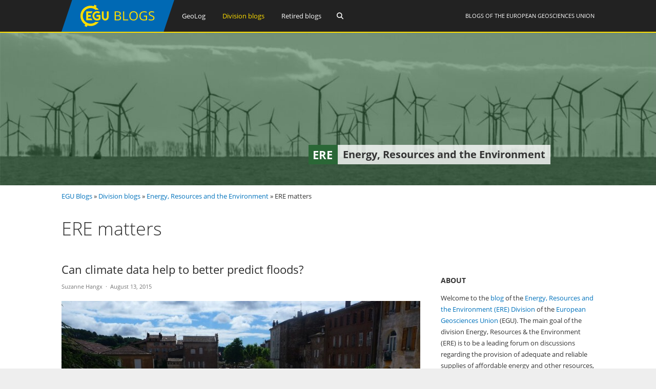

--- FILE ---
content_type: text/html; charset=UTF-8
request_url: https://blogs.egu.eu/divisions/ere/category/ere-matters/page/3/
body_size: 14852
content:
<!DOCTYPE html>
<html lang="en-GB">
<head>
<meta charset="UTF-8">
<meta name="viewport" content="width=device-width, initial-scale=1"><title>Energy, Resources and the Environment |   ERE matters</title>
<link rel="profile" href="https://gmpg.org/xfn/11" />
<link rel="pingback" href="https://blogs.egu.eu/divisions/ere/xmlrpc.php" />
<meta name='robots' content='max-image-preview:large' />
<link rel="alternate" type="application/rss+xml" title="Energy, Resources and the Environment &raquo; Feed" href="https://blogs.egu.eu/divisions/ere/feed/" />
<link rel="alternate" type="application/rss+xml" title="Energy, Resources and the Environment &raquo; Comments Feed" href="https://blogs.egu.eu/divisions/ere/comments/feed/" />
<link rel="alternate" type="application/rss+xml" title="Energy, Resources and the Environment &raquo; ERE matters Category Feed" href="https://blogs.egu.eu/divisions/ere/category/ere-matters/feed/" />
<style id='wp-img-auto-sizes-contain-inline-css' type='text/css'>
img:is([sizes=auto i],[sizes^="auto," i]){contain-intrinsic-size:3000px 1500px}
/*# sourceURL=wp-img-auto-sizes-contain-inline-css */
</style>
<link rel='stylesheet' id='gp-font-awesome-css' href='https://blogs.egu.eu/divisions/ere/wp-content/themes/vivacity-egu/lib/fonts/fontawesome-free-web/css/fontawesome.min.css?ver=6.9' type='text/css' media='all' />
<link rel='stylesheet' id='gp-font-awesome2-css' href='https://blogs.egu.eu/divisions/ere/wp-content/themes/vivacity-egu/lib/fonts/fontawesome-free-web/css/all.min.css?ver=6.9' type='text/css' media='all' />
<link rel='stylesheet' id='gp-font-awesome3-css' href='https://blogs.egu.eu/divisions/ere/wp-content/themes/vivacity-egu/lib/fonts/fontawesome-free-web/css/v4-shims.min.css?ver=6.9' type='text/css' media='all' />
<link rel='stylesheet' id='gp-open-sans-default-css' href='https://blogs.egu.eu/divisions/ere/wp-content/themes/vivacity-egu/lib/fonts/open-sans/css/open-sans.min.css?ver=6.9' type='text/css' media='all' />
<style id='classic-theme-styles-inline-css' type='text/css'>
/*! This file is auto-generated */
.wp-block-button__link{color:#fff;background-color:#32373c;border-radius:9999px;box-shadow:none;text-decoration:none;padding:calc(.667em + 2px) calc(1.333em + 2px);font-size:1.125em}.wp-block-file__button{background:#32373c;color:#fff;text-decoration:none}
/*# sourceURL=/wp-includes/css/classic-themes.min.css */
</style>
<link rel='stylesheet' id='authors-list-css-css' href='https://blogs.egu.eu/divisions/ere/wp-content/plugins/authors-list/backend/assets/css/front.css?ver=2.0.6.2' type='text/css' media='all' />
<link rel='stylesheet' id='jquery-ui-css-css' href='https://blogs.egu.eu/divisions/ere/wp-content/plugins/authors-list/backend/assets/css/jquery-ui.css?ver=2.0.6.2' type='text/css' media='all' />
<link rel='stylesheet' id='gp-style-css' href='https://blogs.egu.eu/divisions/ere/wp-content/themes/vivacity-egu/style.css?ver=6.9' type='text/css' media='all' />
<link rel='stylesheet' id='gp-animations-css' href='https://blogs.egu.eu/divisions/ere/wp-content/themes/vivacity/lib/css/animations.css?ver=6.9' type='text/css' media='all' />
<script type="text/javascript" src="https://blogs.egu.eu/divisions/ere/wp-includes/js/jquery/jquery.min.js?ver=3.7.1" id="jquery-core-js"></script>
<script type="text/javascript" src="https://blogs.egu.eu/divisions/ere/wp-includes/js/jquery/jquery-migrate.min.js?ver=3.4.1" id="jquery-migrate-js"></script>
<script type="text/javascript" src="https://blogs.egu.eu/divisions/ere/wp-content/themes/vivacity/lib/scripts/modernizr.js?ver=6.9" id="gp-modernizr-js"></script>
<script type="text/javascript" src="https://blogs.egu.eu/divisions/ere/wp-content/themes/vivacity/lib/scripts/jquery.stellar.min.js?ver=6.9" id="gp-stellar-js"></script>
<link rel="https://api.w.org/" href="https://blogs.egu.eu/divisions/ere/wp-json/" /><link rel="alternate" title="JSON" type="application/json" href="https://blogs.egu.eu/divisions/ere/wp-json/wp/v2/categories/4" /><link rel="EditURI" type="application/rsd+xml" title="RSD" href="https://blogs.egu.eu/divisions/ere/xmlrpc.php?rsd" />
<meta name="generator" content="WordPress 6.9" />
<!-- Metadata generated with the Open Graph Protocol Framework plugin 2.1.0 - https://wordpress.org/plugins/open-graph-protocol-framework/ - https://www.itthinx.com/plugins/open-graph-protocol/ --><meta property="og:title" content="ERE matters" />
<meta property="og:locale" content="en_GB" />
<meta property="og:type" content="article" />
<meta property="og:image" content="https://blogs.egu.eu/divisions/ere/files/2015/08/Flood-in-France.jpg" />
<meta property="og:image:url" content="https://blogs.egu.eu/divisions/ere/files/2015/08/Flood-in-France.jpg" />
<meta property="og:image:secure_url" content="https://blogs.egu.eu/divisions/ere/files/2015/08/Flood-in-France.jpg" />
<meta property="og:image:width" content="1600" />
<meta property="og:image:height" content="1200" />
<meta property="og:image:alt" content="&lt;a href=&quot;http://imaggeo.egu.eu/view/847/&quot;&gt;Flood at Trans-en-Provence (Var - France)&lt;/a&gt;.&lt;br /&gt;
 Credit:  Dimitri Defrance (distributed via &lt;a href=&quot;http://imaggeo.egu.eu&quot;&gt;imaggeo.egu.eu&lt;/a&gt;)" />
<meta property="og:url" content="https://blogs.egu.eu/divisions/ere/category/ere-matters/page/3/" />
<meta property="og:site_name" content="Energy, Resources and the Environment" />
<meta property="og:description" content="Archive : ERE matters" />
<style>#logo {margin: 0px 0px 0px 0px;}
#logo img {width: 220px; height: 62px;}
#header {height: 64px;}
#header .menu > li > a,#search-button,#cart-button,.mobile-button {line-height: 62px;}
#fixed-header-padding {padding-top: 62px;}
@media only screen and (max-width: 982px) {
#logo {margin: 0px 0px 0px 0px!important; width: 146.66666666667px; height: 41.333333333333px;}
#logo img {width: 146.66666666667px; height: 41.333333333333px;}
#header {height: 43.333333333333px !important;}
#header .menu > li > a,#search-button,#cart-button,.mobile-button {line-height: 41.333333333333px !important;}
#fixed-header-padding {padding-top: 41.333333333333px !important;}
}#page-wrapper,.search-outer,.gp-theme .vc_text_separator div {background: #fff;}
.sale-triangle {border-right-color: #fff;}a,.error,.required,.menu li a:hover,#search-button.gp-active,#search-button:hover,#mobile-nav-button.gp-active,#mobile-nav-button:hover,#mobile-cart-button:hover,.no-thumbnail:hover,.portfolio-filters li a.gp-active,.portfolio-filters li a:hover,.team-name {color: #0072BC;}
.post-loop.sticky:after,#comments .bypostauthor .avatar {border-color: #0072BC !important;}
.border-triangle {border-left-color: #0072BC;}
::selection {background: #0072BC;}
::-moz-selection {background: #0072BC;}
input[type=button],input[type=submit],input[type=reset],button,.button,blockquote,.meta-tags a,.tagcloud a,.mejs-container .mejs-controls .mejs-time-rail .mejs-time-current,#wp-calendar #today,ul.page-numbers .page-numbers:hover,ul.page-numbers .page-numbers.current,ul.page-numbers.single-nav>span.page-numbers,#toTop:hover {background: #0072BC;}a:hover,pre,code,.post-loop .entry-header h2 a,.portfolio-loop .entry-header h2 a,.post-loop strong a,.related-portfolios h5 a {color: #2c2c2c;}
input[type=button]:hover,input[type=submit]:hover,input[type=reset]:hover,button:hover,.button:hover,.meta-tags a:hover,.tagcloud a:hover,ul.page-numbers .page-numbers,#toTop,.gp-theme .vc-carousel .vc-carousel-indicators li { background: #2c2c2c;}body,input,textarea,select,.portfolio-filters li a {color: #747474;}input[type=button],input[type=submit],input[type=reset],button,.button,.button:hover,blockquote,.meta-tags a,.tagcloud a,#wp-calendar #today,#toTop,ul.page-numbers .page-numbers,ul.page-numbers .page-numbers:hover,ul.page-numbers .page-numbers.current,ul.page-numbers.single-nav>span.page-numbers {color: #fff;}
::selection {color: #fff;}
::-moz-selection {color: #fff;}.wp-caption-text,.entry-meta,.entry-meta span:before,.entry-meta a,.comment-text .meta,.gp-theme .wpb_accordion .wpb_accordion_wrapper .ui-state-default .ui-icon:before,.gp-theme .wpb_toggle:before,.gp-theme #content h4.wpb_toggle:before {color: #aaa;}pre,input,textarea,#homepage-slider,.blog-masonry .post-loop,.no-thumbnail,.portfolio-loop,.entry-header.page-header {background: #f7f7f7;}
select,.gp-theme #buddypress .standard-form select {background-color: #f7f7f7;}input,textarea,select,fieldset,.search-outer,.post-loop,.entry-header.post-header,.entry-header.page-header,.author-info,.related-posts,.related-portfolios,#comments,#comments ol.commentlist li .comment_container,#new-search,.portfolio-filters,.widget ul li,.gp-theme .wpb_separator,.gp-theme .vc_text_separator,.gp-theme .vc_separator .vc_sep_holder .vc_sep_line {border-color: #e7e7e7;}
hr {background: #e7e7e7;}#header {background: #222;}
.cart-count {color: #fff;}
#header .nav .menu>li>a,#header .nav>.menu>li.fa:before,#search-button,#mobile-nav-button,#mobile-cart-button{color: #fff;}
#header .nav .menu>li:hover>a,#header .nav .menu>li.current-menu-item>a,#header .nav .menu>li.fa:hover:before,#header .nav .menu>li.current-menu-item.fa:before,#mobile-nav .menu li a:hover,#search-button.gp-active,#search-button:hover,#mobile-nav-button.gp-active,#mobile-nav-button:hover{color: #ffde00;}
.cart-count{background-color: #ffde00;}#header .nav .sub-menu,#mobile-nav {background: #fff;}
#header .nav .menu li.megamenu>.sub-menu>li>a,#header .nav .menu li.megamenu>.sub-menu>li.fa:before,#mobile-nav .menu li.megamenu>.sub-menu>li>a {color: #32b2c3;}
#header .nav .sub-menu li a:hover,#mobile-nav .menu li a:hover {color: #32b2c3;}
#header .nav .sub-menu a,#header .nav .sub-menu li.fa:before, #mobile-nav .menu li a, #mobile-nav .menu li.fa:before {color: #747474;}
#header .nav .sub-menu a:hover {background: #f7f7f7;}
#header .nav .sub-menu,#header .nav .sub-menu a,#header .nav .menu li.megamenu>.sub-menu>li,#mobile-nav,#mobile-nav .menu li a {border-color: #e7e7e7;}#top-header {background: #000;}
#top-nav .menu>li:before {color: #74747;}
#top-header .nav .menu>li>a,#top-header.nav>.menu>li.fa:before,#top-header .social-icons a {color: #eee;}
#top-header .nav .menu>li:hover>a,#top-header.nav .menu>li.current-menu-item>a,#top-header.nav .menu>li.fa:hover:before,#top-header .nav .menu>li.current-menu-item.fa:before,#top-header .social-icons a:hover {color: #32b2c3;}#top-header .nav .sub-menu {background: #fff;}
#top-header .nav .menu li.megamenu>.sub-menu>li>a,#top-header .nav .menu li.megamenu>.sub-menu>li.fa:before {color: #32b2c3;}
#top-header .nav .sub-menu li a:hover {color: #32b2c3;}
#top-header .nav .sub-menu a,#top-header .nav .sub-menu li.fa:before {color: #747474;}
#top-header .nav .sub-menu a:hover {background: #f7f7f7;}
#top-header .nav .sub-menu,#top-header .nav .sub-menu a,#top-header .nav .menu li.megamenu>.sub-menu>li {border-color: #e7e7e7;}#footer-widgets {background: #111;}
#footer-widgets .widgettitle {color: #fff;}
#footer-widgets {color: #aaa;}
#footer-widgets a {color: #fff;}
#footer-widgets a:hover {color: #0072BC;}#footer-bottom {background: #2c2c2c;}
#footer-bottom {color: #aaa;}
#footer-bottom a {color: #fff;}
#footer-bottom a:hover {color: #0072BC;}h4 {font-weight: 400;}</style><script>jQuery(document).ready(function($){window.devicePixelRatio>=2&&$(".post-thumbnail img").each(function(){jQuery(this).attr({src:$(this).attr("data-rel")})})});</script><link rel="icon" href="/wp-content/themes/vivacity-egu/images/favicons/default/favicon.svg" sizes="any" type="image/svg+xml"><link rel="icon" href="/wp-content/themes/vivacity-egu/images/favicons/default/favicon.ico" sizes="32x32"><link rel="apple-touch-icon" href="/wp-content/themes/vivacity-egu/images/favicons/default/favicon_apple.png"><link rel="manifest" href="/wp-content/themes/vivacity-egu/images/favicons/default/manifest.webmanifest"><style type="text/css">.recentcomments a{display:inline !important;padding:0 !important;margin:0 !important;}</style><style id='global-styles-inline-css' type='text/css'>
:root{--wp--preset--aspect-ratio--square: 1;--wp--preset--aspect-ratio--4-3: 4/3;--wp--preset--aspect-ratio--3-4: 3/4;--wp--preset--aspect-ratio--3-2: 3/2;--wp--preset--aspect-ratio--2-3: 2/3;--wp--preset--aspect-ratio--16-9: 16/9;--wp--preset--aspect-ratio--9-16: 9/16;--wp--preset--color--black: #000000;--wp--preset--color--cyan-bluish-gray: #abb8c3;--wp--preset--color--white: #ffffff;--wp--preset--color--pale-pink: #f78da7;--wp--preset--color--vivid-red: #cf2e2e;--wp--preset--color--luminous-vivid-orange: #ff6900;--wp--preset--color--luminous-vivid-amber: #fcb900;--wp--preset--color--light-green-cyan: #7bdcb5;--wp--preset--color--vivid-green-cyan: #00d084;--wp--preset--color--pale-cyan-blue: #8ed1fc;--wp--preset--color--vivid-cyan-blue: #0693e3;--wp--preset--color--vivid-purple: #9b51e0;--wp--preset--gradient--vivid-cyan-blue-to-vivid-purple: linear-gradient(135deg,rgb(6,147,227) 0%,rgb(155,81,224) 100%);--wp--preset--gradient--light-green-cyan-to-vivid-green-cyan: linear-gradient(135deg,rgb(122,220,180) 0%,rgb(0,208,130) 100%);--wp--preset--gradient--luminous-vivid-amber-to-luminous-vivid-orange: linear-gradient(135deg,rgb(252,185,0) 0%,rgb(255,105,0) 100%);--wp--preset--gradient--luminous-vivid-orange-to-vivid-red: linear-gradient(135deg,rgb(255,105,0) 0%,rgb(207,46,46) 100%);--wp--preset--gradient--very-light-gray-to-cyan-bluish-gray: linear-gradient(135deg,rgb(238,238,238) 0%,rgb(169,184,195) 100%);--wp--preset--gradient--cool-to-warm-spectrum: linear-gradient(135deg,rgb(74,234,220) 0%,rgb(151,120,209) 20%,rgb(207,42,186) 40%,rgb(238,44,130) 60%,rgb(251,105,98) 80%,rgb(254,248,76) 100%);--wp--preset--gradient--blush-light-purple: linear-gradient(135deg,rgb(255,206,236) 0%,rgb(152,150,240) 100%);--wp--preset--gradient--blush-bordeaux: linear-gradient(135deg,rgb(254,205,165) 0%,rgb(254,45,45) 50%,rgb(107,0,62) 100%);--wp--preset--gradient--luminous-dusk: linear-gradient(135deg,rgb(255,203,112) 0%,rgb(199,81,192) 50%,rgb(65,88,208) 100%);--wp--preset--gradient--pale-ocean: linear-gradient(135deg,rgb(255,245,203) 0%,rgb(182,227,212) 50%,rgb(51,167,181) 100%);--wp--preset--gradient--electric-grass: linear-gradient(135deg,rgb(202,248,128) 0%,rgb(113,206,126) 100%);--wp--preset--gradient--midnight: linear-gradient(135deg,rgb(2,3,129) 0%,rgb(40,116,252) 100%);--wp--preset--font-size--small: 13px;--wp--preset--font-size--medium: 20px;--wp--preset--font-size--large: 36px;--wp--preset--font-size--x-large: 42px;--wp--preset--spacing--20: 0.44rem;--wp--preset--spacing--30: 0.67rem;--wp--preset--spacing--40: 1rem;--wp--preset--spacing--50: 1.5rem;--wp--preset--spacing--60: 2.25rem;--wp--preset--spacing--70: 3.38rem;--wp--preset--spacing--80: 5.06rem;--wp--preset--shadow--natural: 6px 6px 9px rgba(0, 0, 0, 0.2);--wp--preset--shadow--deep: 12px 12px 50px rgba(0, 0, 0, 0.4);--wp--preset--shadow--sharp: 6px 6px 0px rgba(0, 0, 0, 0.2);--wp--preset--shadow--outlined: 6px 6px 0px -3px rgb(255, 255, 255), 6px 6px rgb(0, 0, 0);--wp--preset--shadow--crisp: 6px 6px 0px rgb(0, 0, 0);}:where(.is-layout-flex){gap: 0.5em;}:where(.is-layout-grid){gap: 0.5em;}body .is-layout-flex{display: flex;}.is-layout-flex{flex-wrap: wrap;align-items: center;}.is-layout-flex > :is(*, div){margin: 0;}body .is-layout-grid{display: grid;}.is-layout-grid > :is(*, div){margin: 0;}:where(.wp-block-columns.is-layout-flex){gap: 2em;}:where(.wp-block-columns.is-layout-grid){gap: 2em;}:where(.wp-block-post-template.is-layout-flex){gap: 1.25em;}:where(.wp-block-post-template.is-layout-grid){gap: 1.25em;}.has-black-color{color: var(--wp--preset--color--black) !important;}.has-cyan-bluish-gray-color{color: var(--wp--preset--color--cyan-bluish-gray) !important;}.has-white-color{color: var(--wp--preset--color--white) !important;}.has-pale-pink-color{color: var(--wp--preset--color--pale-pink) !important;}.has-vivid-red-color{color: var(--wp--preset--color--vivid-red) !important;}.has-luminous-vivid-orange-color{color: var(--wp--preset--color--luminous-vivid-orange) !important;}.has-luminous-vivid-amber-color{color: var(--wp--preset--color--luminous-vivid-amber) !important;}.has-light-green-cyan-color{color: var(--wp--preset--color--light-green-cyan) !important;}.has-vivid-green-cyan-color{color: var(--wp--preset--color--vivid-green-cyan) !important;}.has-pale-cyan-blue-color{color: var(--wp--preset--color--pale-cyan-blue) !important;}.has-vivid-cyan-blue-color{color: var(--wp--preset--color--vivid-cyan-blue) !important;}.has-vivid-purple-color{color: var(--wp--preset--color--vivid-purple) !important;}.has-black-background-color{background-color: var(--wp--preset--color--black) !important;}.has-cyan-bluish-gray-background-color{background-color: var(--wp--preset--color--cyan-bluish-gray) !important;}.has-white-background-color{background-color: var(--wp--preset--color--white) !important;}.has-pale-pink-background-color{background-color: var(--wp--preset--color--pale-pink) !important;}.has-vivid-red-background-color{background-color: var(--wp--preset--color--vivid-red) !important;}.has-luminous-vivid-orange-background-color{background-color: var(--wp--preset--color--luminous-vivid-orange) !important;}.has-luminous-vivid-amber-background-color{background-color: var(--wp--preset--color--luminous-vivid-amber) !important;}.has-light-green-cyan-background-color{background-color: var(--wp--preset--color--light-green-cyan) !important;}.has-vivid-green-cyan-background-color{background-color: var(--wp--preset--color--vivid-green-cyan) !important;}.has-pale-cyan-blue-background-color{background-color: var(--wp--preset--color--pale-cyan-blue) !important;}.has-vivid-cyan-blue-background-color{background-color: var(--wp--preset--color--vivid-cyan-blue) !important;}.has-vivid-purple-background-color{background-color: var(--wp--preset--color--vivid-purple) !important;}.has-black-border-color{border-color: var(--wp--preset--color--black) !important;}.has-cyan-bluish-gray-border-color{border-color: var(--wp--preset--color--cyan-bluish-gray) !important;}.has-white-border-color{border-color: var(--wp--preset--color--white) !important;}.has-pale-pink-border-color{border-color: var(--wp--preset--color--pale-pink) !important;}.has-vivid-red-border-color{border-color: var(--wp--preset--color--vivid-red) !important;}.has-luminous-vivid-orange-border-color{border-color: var(--wp--preset--color--luminous-vivid-orange) !important;}.has-luminous-vivid-amber-border-color{border-color: var(--wp--preset--color--luminous-vivid-amber) !important;}.has-light-green-cyan-border-color{border-color: var(--wp--preset--color--light-green-cyan) !important;}.has-vivid-green-cyan-border-color{border-color: var(--wp--preset--color--vivid-green-cyan) !important;}.has-pale-cyan-blue-border-color{border-color: var(--wp--preset--color--pale-cyan-blue) !important;}.has-vivid-cyan-blue-border-color{border-color: var(--wp--preset--color--vivid-cyan-blue) !important;}.has-vivid-purple-border-color{border-color: var(--wp--preset--color--vivid-purple) !important;}.has-vivid-cyan-blue-to-vivid-purple-gradient-background{background: var(--wp--preset--gradient--vivid-cyan-blue-to-vivid-purple) !important;}.has-light-green-cyan-to-vivid-green-cyan-gradient-background{background: var(--wp--preset--gradient--light-green-cyan-to-vivid-green-cyan) !important;}.has-luminous-vivid-amber-to-luminous-vivid-orange-gradient-background{background: var(--wp--preset--gradient--luminous-vivid-amber-to-luminous-vivid-orange) !important;}.has-luminous-vivid-orange-to-vivid-red-gradient-background{background: var(--wp--preset--gradient--luminous-vivid-orange-to-vivid-red) !important;}.has-very-light-gray-to-cyan-bluish-gray-gradient-background{background: var(--wp--preset--gradient--very-light-gray-to-cyan-bluish-gray) !important;}.has-cool-to-warm-spectrum-gradient-background{background: var(--wp--preset--gradient--cool-to-warm-spectrum) !important;}.has-blush-light-purple-gradient-background{background: var(--wp--preset--gradient--blush-light-purple) !important;}.has-blush-bordeaux-gradient-background{background: var(--wp--preset--gradient--blush-bordeaux) !important;}.has-luminous-dusk-gradient-background{background: var(--wp--preset--gradient--luminous-dusk) !important;}.has-pale-ocean-gradient-background{background: var(--wp--preset--gradient--pale-ocean) !important;}.has-electric-grass-gradient-background{background: var(--wp--preset--gradient--electric-grass) !important;}.has-midnight-gradient-background{background: var(--wp--preset--gradient--midnight) !important;}.has-small-font-size{font-size: var(--wp--preset--font-size--small) !important;}.has-medium-font-size{font-size: var(--wp--preset--font-size--medium) !important;}.has-large-font-size{font-size: var(--wp--preset--font-size--large) !important;}.has-x-large-font-size{font-size: var(--wp--preset--font-size--x-large) !important;}
/*# sourceURL=global-styles-inline-css */
</style>
</head>

<body class="archive paged category category-ere-matters category-4 paged-3 category-paged-3 wp-theme-vivacity wp-child-theme-vivacity-egu gp-theme gp-responsive gp-normal-scrolling gp-back-to-top gp-fixed-header gp-header-resize gp-wide-layout gp-header-1 right-sidebar">

<div id="page-wrapper">
	
	
		<header id="header">

			<div class="container">
	
				<div id="logo">
					<span class="logo-details">Energy, Resources and the Environment |   ERE matters</span>
					<a href="/" title="EGU Blogs">
						<img src="https://blogs.egu.eu/divisions/ere/wp-content/themes/vivacity-egu/images/logo.svg" alt="Energy, Resources and the Environment" width="220" height="62" onerror="this.src='https://blogs.egu.eu/divisions/ere/wp-content/themes/vivacity-egu/images/logo.png';this.onerror=null;" />
					</a>

				</div>

				<div id="egu-logo">
					Blogs of the <a target="_tab" href="https://www.egu.eu/">European Geosciences Union</a>
				</div>

				
					<nav id="main-nav" class="nav">

						<ul id="menu-egu-main-header-navigation" class="menu"><li id="menu-item-999910" class="menu-item-999910"><a href="/geolog/">GeoLog</a></li>
<li id="menu-item-999912" class="megamenu columns-2 current-menu-item menu-item-999912"><a href="/divisions/">Division blogs</a>
<ul class="sub-menu">
	<li id="menu-item-999990" class="menu-item-hidelink menu-item-999990"><a></a>
	<ul class="sub-menu">
		<li id="menu-item-" class="menu-item-"><a href="/divisions/as/"><span class="navabbr" style="float: right; background-color:rgb(66, 66, 212)">AS</span> Atmospheric Sciences</a></li>
		<li class="menu-item-"><a href="/divisions/bg/"><span class="navabbr" style="float: right; background-color:rgb(26, 77, 4)">BG</span> Biogeosciences</a></li>
		<li class="menu-item-"><a href="/divisions/cl/"><span class="navabbr" style="float: right; background-color:rgb(95, 49, 114)">CL</span> Climate: Past, Present &#038; Future</a></li>
		<li class="menu-item-"><a href="/divisions/cr/"><span class="navabbr" style="float: right; background-color:rgb(0, 125, 184)">CR</span> Cryospheric Sciences</a></li>
		<li class="menu-item-"><a href="/divisions/ere/"><span class="navabbr" style="float: right; background-color:rgb(42, 103, 54)">ERE</span> Energy, Resources and the Environment</a></li>
		<li class="menu-item-"><a href="/divisions/essi/"><span class="navabbr" style="float: right; background-color:rgb(106, 74, 150)">ESSI</span> Earth and Space Science Informatics</a></li>
		<li class="menu-item-"><a href="/divisions/g/"><span class="navabbr" style="float: right; background-color:rgb(164, 80, 206)">G</span> Geodesy</a></li>
		<li class="menu-item-"><a href="/divisions/gd/"><span class="navabbr" style="float: right; background-color:rgb(170, 41, 43)">GD</span> Geodynamics</a></li>
		<li class="menu-item-"><a href="/divisions/gi/"><span class="navabbr" style="float: right; background-color:rgb(117, 117, 117)">GI</span> Geosciences Instrumentation and Data Systems</a></li>
		<li class="menu-item-"><a href="/divisions/gm/"><span class="navabbr" style="float: right; background-color:rgb(73, 126, 116)">GM</span> Geomorphology</a></li>
		<li class="menu-item-"><a href="/divisions/gmpv/"><span class="navabbr" style="float: right; background-color:rgb(220, 55, 40)">GMPV</span> Geochemistry, Mineralogy, Petrology &#038; Volcanology</a></li>
	</ul>
</li>
	<li id="menu-item-999991" class="menu-item-hidelink menu-item-999991"><a></a>
	<ul class="sub-menu">
		<li class="menu-item-"><a href="/divisions/hs/"><span class="navabbr" style="float: right; background-color:rgb(37, 136, 56)">HS</span> Hydrological Sciences</a></li>
		<li class="menu-item-"><a href="/divisions/nh/"><span class="navabbr" style="float: right; background-color:rgb(117, 63, 47)">NH</span> Natural Hazards</a></li>
		<li class="menu-item-"><a href="/divisions/np/"><span class="navabbr" style="float: right; background-color:rgb(15, 30, 61)">NP</span> Nonlinear Processes in Geosciences</a></li>
		<li class="menu-item-"><a href="/divisions/os/"><span class="navabbr" style="float: right; background-color:rgb(39, 75, 150)">OS</span> Ocean Sciences</a></li>
		<li class="menu-item-"><a href="/divisions/ps/"><span class="navabbr" style="float: right; background-color:rgb(147, 45, 117)">PS</span> Planetary and Solar System Sciences</a></li>
		<li class="menu-item-"><a href="/divisions/sm/"><span class="navabbr" style="float: right; background-color:rgb(160, 49, 80)">SM</span> Seismology</a></li>
		<li class="menu-item-"><a href="/divisions/ssp/"><span class="navabbr" style="float: right; background-color:rgb(145, 107, 42)">SSP</span> Stratigraphy, Sedimentology and Palaeontology</a></li>
		<li class="menu-item-"><a href="/divisions/sss/"><span class="navabbr" style="float: right; background-color:rgb(107, 74, 8)">SSS</span> Soil System Sciences</a></li>
		<li class="menu-item-"><a href="/divisions/st/"><span class="navabbr" style="float: right; background-color:rgb(117, 56, 122)">ST</span> Solar-Terrestrial Sciences</a></li>
		<li class="menu-item-"><a href="/divisions/ts/"><span class="navabbr" style="float: right; background-color:rgb(190, 84, 9)">TS</span> Tectonics and Structural Geology</a></li>
	</ul>
</li>
</ul>
</li>
<li id="menu-item-999911" class="menu-item-999911"><a href="/network/">Retired blogs</a>
<ul class="sub-menu">
	<li class="menu-item-"><a href="/network/atomsi/">An Atom&#8217;s-Eye View of the Planet</a></li>
	<li class="menu-item-"><a href="/network/4degrees/">Four Degrees</a></li>
	<li class="menu-item-"><a href="/network/gfgd/">Geology for Global Development</a></li>
	<li class="menu-item-"><a href="/network/geojenga/">Geology Jenga</a></li>
	<li class="menu-item-"><a href="/network/geosphere/">GeoSphere</a></li>
	<li class="menu-item-"><a href="/network/palaeoblog/">Green Tea and Velociraptors</a></li>
	<li class="menu-item-"><a href="/network/hazeblog/">Polluting the Internet</a></li>
	<li class="menu-item-"><a href="/network/volcanicdegassing/">VolcanicDegassing</a></li>
	<li class="menu-item-"><a href="/network/water-underground/">WaterUnderground</a></li>
</ul>
</li>
</ul>
						<a id="search-button"></a>
					</nav>

				<!-- END MAIN NAV -->
				
									<a id="mobile-nav-button" class="mobile-button"><i class="fa fa-bars"></i></a>
				<!-- END MOBILE NAV BUTTON -->	

			</div>
	
		</header><!-- END HEADER -->

		<div id="fixed-header-padding"></div>

					<div id="desktop-search" class="search-outer">
				<div class="container">
<form method="get" id="searchform" action="https://blogs.egu.eu/divisions/ere/search/">
	<input type="text" name="q" id="s" value="" placeholder="Search" /> <input type="submit" id="searchsubmit" value="&#xf002;" />
	<br />
	<label><input id="search_all_blogs" type="radio" name="t" value="0"/>&nbsp;Search&nbsp;all&nbsp;blogs</label>&nbsp;&nbsp;
	<label><input id="search_this_blog" type="radio" name="t" value="1"/>&nbsp;Search&nbsp;this&nbsp;blog&nbsp;only</label>
</form>
				</div>
			</div>
		<!-- END SEARCH FORM -->

		<nav id="mobile-nav">
							<div id="mobile-search" class="search-outer">
<form method="get" id="searchform2" action="https://blogs.egu.eu/divisions/ere/search/">
	<input type="text" name="q" id="s2" value="" placeholder="Search" /> <input type="submit" id="searchsubmit2" value="&#xf002;" />
	<br />
	<label><input id="search_all_blogs2" type="radio" name="c" value="0" />&nbsp;Search&nbsp;all&nbsp;blogs</label>&nbsp;&nbsp;
	<label><input id="search_this_blog2" type="radio" name="c" value="1" checked="checked"/>&nbsp;Search&nbsp;this&nbsp;blog&nbsp;only</label>
	</form>
				</div>
						<ul class="menu"><li class="menu-item-999910"><a href="/geolog/">GeoLog</a></li>
<li class="megamenu columns-2 current-menu-item menu-item-999912"><a href="/divisions/">Division blogs</a>
<ul class="sub-menu">
	<li class="menu-item-hidelink menu-item-999990"><a></a>
	<ul class="sub-menu">
		<li class="menu-item-"><a href="/divisions/as/"><span class="navabbr" style="float: right; background-color:rgb(66, 66, 212)">AS</span> Atmospheric Sciences</a></li>
		<li class="menu-item-"><a href="/divisions/bg/"><span class="navabbr" style="float: right; background-color:rgb(26, 77, 4)">BG</span> Biogeosciences</a></li>
		<li class="menu-item-"><a href="/divisions/cl/"><span class="navabbr" style="float: right; background-color:rgb(95, 49, 114)">CL</span> Climate: Past, Present &#038; Future</a></li>
		<li class="menu-item-"><a href="/divisions/cr/"><span class="navabbr" style="float: right; background-color:rgb(0, 125, 184)">CR</span> Cryospheric Sciences</a></li>
		<li class="menu-item-"><a href="/divisions/ere/"><span class="navabbr" style="float: right; background-color:rgb(42, 103, 54)">ERE</span> Energy, Resources and the Environment</a></li>
		<li class="menu-item-"><a href="/divisions/essi/"><span class="navabbr" style="float: right; background-color:rgb(106, 74, 150)">ESSI</span> Earth and Space Science Informatics</a></li>
		<li class="menu-item-"><a href="/divisions/g/"><span class="navabbr" style="float: right; background-color:rgb(164, 80, 206)">G</span> Geodesy</a></li>
		<li class="menu-item-"><a href="/divisions/gd/"><span class="navabbr" style="float: right; background-color:rgb(170, 41, 43)">GD</span> Geodynamics</a></li>
		<li class="menu-item-"><a href="/divisions/gi/"><span class="navabbr" style="float: right; background-color:rgb(117, 117, 117)">GI</span> Geosciences Instrumentation and Data Systems</a></li>
		<li class="menu-item-"><a href="/divisions/gm/"><span class="navabbr" style="float: right; background-color:rgb(73, 126, 116)">GM</span> Geomorphology</a></li>
		<li class="menu-item-"><a href="/divisions/gmpv/"><span class="navabbr" style="float: right; background-color:rgb(220, 55, 40)">GMPV</span> Geochemistry, Mineralogy, Petrology &#038; Volcanology</a></li>
	</ul>
</li>
	<li class="menu-item-hidelink menu-item-999991"><a></a>
	<ul class="sub-menu">
		<li class="menu-item-"><a href="/divisions/hs/"><span class="navabbr" style="float: right; background-color:rgb(37, 136, 56)">HS</span> Hydrological Sciences</a></li>
		<li class="menu-item-"><a href="/divisions/nh/"><span class="navabbr" style="float: right; background-color:rgb(117, 63, 47)">NH</span> Natural Hazards</a></li>
		<li class="menu-item-"><a href="/divisions/np/"><span class="navabbr" style="float: right; background-color:rgb(15, 30, 61)">NP</span> Nonlinear Processes in Geosciences</a></li>
		<li class="menu-item-"><a href="/divisions/os/"><span class="navabbr" style="float: right; background-color:rgb(39, 75, 150)">OS</span> Ocean Sciences</a></li>
		<li class="menu-item-"><a href="/divisions/ps/"><span class="navabbr" style="float: right; background-color:rgb(147, 45, 117)">PS</span> Planetary and Solar System Sciences</a></li>
		<li class="menu-item-"><a href="/divisions/sm/"><span class="navabbr" style="float: right; background-color:rgb(160, 49, 80)">SM</span> Seismology</a></li>
		<li class="menu-item-"><a href="/divisions/ssp/"><span class="navabbr" style="float: right; background-color:rgb(145, 107, 42)">SSP</span> Stratigraphy, Sedimentology and Palaeontology</a></li>
		<li class="menu-item-"><a href="/divisions/sss/"><span class="navabbr" style="float: right; background-color:rgb(107, 74, 8)">SSS</span> Soil System Sciences</a></li>
		<li class="menu-item-"><a href="/divisions/st/"><span class="navabbr" style="float: right; background-color:rgb(117, 56, 122)">ST</span> Solar-Terrestrial Sciences</a></li>
		<li class="menu-item-"><a href="/divisions/ts/"><span class="navabbr" style="float: right; background-color:rgb(190, 84, 9)">TS</span> Tectonics and Structural Geology</a></li>
	</ul>
</li>
</ul>
</li>
<li class="menu-item-999911"><a href="/network/">Retired blogs</a>
<ul class="sub-menu">
	<li class="menu-item-"><a href="/network/atomsi/">An Atom&#8217;s-Eye View of the Planet</a></li>
	<li class="menu-item-"><a href="/network/4degrees/">Four Degrees</a></li>
	<li class="menu-item-"><a href="/network/gfgd/">Geology for Global Development</a></li>
	<li class="menu-item-"><a href="/network/geojenga/">Geology Jenga</a></li>
	<li class="menu-item-"><a href="/network/geosphere/">GeoSphere</a></li>
	<li class="menu-item-"><a href="/network/palaeoblog/">Green Tea and Velociraptors</a></li>
	<li class="menu-item-"><a href="/network/hazeblog/">Polluting the Internet</a></li>
	<li class="menu-item-"><a href="/network/volcanicdegassing/">VolcanicDegassing</a></li>
	<li class="menu-item-"><a href="/network/water-underground/">WaterUnderground</a></li>
</ul>
</li>
</ul>		</nav><!-- END MOBILE MENU -->

		<header class="entry-header" style="background-position: 50% 50%; background-image: url(https://blogs.egu.eu/divisions/ere/files/2024/08/cropped-ere.jpg)">  <div id="headerimage" class="container">    <div id="headerimage-title" style="left: auto; right: 8.3%; bottom: 13.65%;">      <div id="headerimage-abbr" style="background-color: rgb(42, 103, 54);">ERE</div>      <div id="headerimage-name" style="color: #333; background-color: rgba(255, 255, 255, 0.8)">Energy, Resources and the Environment</div>    </div>  </div></header>		<nav id="breadcrumb"><div class="container"><a href="/">EGU Blogs</a> » <a href="/divisions/">Division blogs</a> » <a href="https://blogs.egu.eu/divisions/ere">Energy, Resources and the Environment</a> » ERE matters</div></nav>			
	
		<header class="entry-header page-header" style="">
	
			<div class="container">
				
									
					<h1 class="entry-title" style="">ERE matters</h1>
					
				
									
											
			</div>
					
		</header>
		
	
<div id="content-wrapper" class="container">

	<div id="content">

		
			<div class="post-wrapper blog-standard">

				
					
<article class="post-loop post-353 post type-post status-publish format-standard has-post-thumbnail hentry category-ere-matters category-words-on-wednesday tag-climate-change tag-flood tag-flooding tag-prediction tag-risk">

	

    <header class="entry-header">


			<h2 class="loop-title"><a href="https://blogs.egu.eu/divisions/ere/2015/08/13/can-climate-data-help-to-better-predict-floods/" title="Can climate data help to better predict floods?" target="">Can climate data help to better predict floods?</a></h2>

			
				<div class="entry-meta">

					<span class="meta-author"><a href="https://blogs.egu.eu/divisions/ere/author/hangx/" title="Posts by Suzanne Hangx" class="author url fn" rel="author">Suzanne Hangx</a></span>
					<span class="meta-date">August 13, 2015</span>
								
				</div>

			<!-- END ENTRY META -->

		</header>

	<!-- END ENTRY HEADER -->

	
		<div class="post-thumbnail wp-caption aligncenter">

									
			<a href="https://blogs.egu.eu/divisions/ere/2015/08/13/can-climate-data-help-to-better-predict-floods/">
				<img src="https://blogs.egu.eu/divisions/ere/files/2015/08/Flood-in-France-700x400.jpg" data-rel="https://blogs.egu.eu/divisions/ere/files/2015/08/Flood-in-France-1400x800.jpg" width="700" height="400" alt="Can climate data help to better predict floods?" class="wp-post-image" />
			</a>
			<div class="featured_caption"><a href="http://imaggeo.egu.eu/view/847/">Flood at Trans-en-Provence (Var - France)</a>.<br />
 Credit:  Dimitri Defrance (distributed via <a href="http://imaggeo.egu.eu">imaggeo.egu.eu</a>)</div>		</div>

		
	
		<div class="entry-content">

			
				<p>Many studies report that hydrologic regimes are modulated by large-scale modes of climate variability such as the <em>El Niño Southern Oscillation</em> (ENSO) or the <em>North Atlantic Oscillation</em> (NAO). Climate-informed frequency analysis models have therefore been proposed to condition the distribution of hydrologic variables on climate indices. However, standard climate indices may be poor predictors in some regions. Instead of trying to describe climatic cycles using a single parameter, Renard and Lall developed a model using a range of parameters.</p>
<p>You can read the whole paper here: <span class="author">Renard, B.</span>, and <span class="author">U. Lall</span> (<span class="pubYear">2014</span>), <a href="http://onlinelibrary.wiley.com/doi/10.1002/2014WR016277/abstract" target="_blank"><span class="articleTitle">Regional frequency analysis conditioned on large-scale atmospheric or oceanic fields</span></a>, <em><span class="journalTitle">Water Resour. Res.</span></em>, <span class="vol">50</span>, <span class="pageFirst">9536</span>–<span class="pageLast">9554</span>, doi:10.1002/2014WR016277.</p>

			

		</div><!-- END ENTRY CONTENT -->
	
		

</article><!-- END POST -->
				
					
<article class="post-loop post-339 post type-post status-publish format-standard has-post-thumbnail hentry category-ere-matters tag-climate-change tag-flood tag-flooding tag-global tag-impact tag-risk tag-subsidence">

	

    <header class="entry-header">


			<h2 class="loop-title"><a href="https://blogs.egu.eu/divisions/ere/2015/08/11/row-row-row-your-boat-predicting-flood-impact/" title="Row, Row, Row Your Boat: Predicting Flood Impact with Aqueduct Global Flood Analyzer" target="">Row, Row, Row Your Boat: Predicting Flood Impact with Aqueduct Global Flood Analyzer</a></h2>

			
				<div class="entry-meta">

					<span class="meta-author"><a href="https://blogs.egu.eu/divisions/ere/author/hangx/" title="Posts by Suzanne Hangx" class="author url fn" rel="author">Suzanne Hangx</a></span>
					<span class="meta-date">August 11, 2015</span>
								
				</div>

			<!-- END ENTRY META -->

		</header>

	<!-- END ENTRY HEADER -->

	
		<div class="post-thumbnail wp-caption aligncenter">

									
			<a href="https://blogs.egu.eu/divisions/ere/2015/08/11/row-row-row-your-boat-predicting-flood-impact/">
				<img src="https://blogs.egu.eu/divisions/ere/files/2015/08/Mekong-River-flood-700x400.jpg" data-rel="https://blogs.egu.eu/divisions/ere/files/2015/08/Mekong-River-flood-1400x800.jpg" width="700" height="400" alt="Row, Row, Row Your Boat: Predicting Flood Impact with Aqueduct Global Flood Analyzer" class="wp-post-image" />
			</a>
			<div class="featured_caption"><a href="http://imaggeo.egu.eu/view/1147/">Mekong river flooded in Cambodia, October 2011</a>.<br />
 Credit:  Anna Lourantou (distributed via <a href="http://imaggeo.egu.eu">imaggeo.egu.eu</a>)</div>		</div>

		
	
		<div class="entry-content">

			
				<p>The <em><a href="http://floods.wri.org/#/" target="_blank">Aqueduct Global Flood Analyzer</a></em> of the <a href="http://www.wri.org/" target="_blank"><em>World Research Insitute</em></a> is a web-based interactive platform which measures river flood impacts by urban damage, affected GDP, and affected population at the country, state, and river basin scale across the globe. It aims to raise the awareness about flood risks and climate change impacts by providing open access to global flood risk data free of charge.</p>
<p>The Analyzer enables users to estimate current flood risk for a specific geographic unit, taking into account existing local flood protection levels. It also allows users to project future flood risk with three climate and socio-economic change scenarios. These estimates can help decision makers quantify and monetize flood damage in cost-benefit analyses when evaluating and financing risk mitigation and climate adaptation projects.</p>
<p>In short, the results of the Analyzer are meant to provide a first impression of the distribution of risk among countries, provinces, and basins. This provides an indication of risk magnitude, and an impression of the magnitude of future change in risk that can be expected. The results should be used to focus attention on particular vulnerable areas and open dialogues on the risks and how they can be managed. The results can certainly not be used for the dimensioning of specific flood protection measures. This would require more detailed and locally calibrated models that include additional information on local conditions, including more accurate river profiles, structures, existing flood protection, reservoir conditions and management during floods, and more accurate information on exposure and vulnerability. It would also require thorough engagement with local experts and stakeholders.</p>
<p>The <em>Aqueduct Global Flood Analyzer</em> was developed in collaboration with <a href="https://www.deltares.nl/en/" target="_blank"><em>Deltares</em></a>, <a href="http://www.uu.nl/en" target="_blank"><em>Utrecht University</em></a>, the <a href="http://www.ivm.vu.nl/en/" target="_blank"><em>Institute for Environmental Studies of the Free University of Amsterdam</em></a> and the <em><a href="http://www.pbl.nl/en/" target="_blank">Netherlands Environmental Assessment Agency</a></em>.</p>

			

		</div><!-- END ENTRY CONTENT -->
	
		

</article><!-- END POST -->
				
					
<article class="post-loop post-331 post type-post status-publish format-standard hentry category-ere-matters tag-climate-change tag-flood tag-netherlands tag-risk">

	

    <header class="entry-header">


			<h2 class="loop-title"><a href="https://blogs.egu.eu/divisions/ere/2015/08/10/living-with-water-netherlands/" title="Living with water: Floods in the Netherlands" target="">Living with water: Floods in the Netherlands</a></h2>

			
				<div class="entry-meta">

					<span class="meta-author"><a href="https://blogs.egu.eu/divisions/ere/author/hangx/" title="Posts by Suzanne Hangx" class="author url fn" rel="author">Suzanne Hangx</a></span>
					<span class="meta-date">August 10, 2015</span>
								
				</div>

			<!-- END ENTRY META -->

		</header>

	<!-- END ENTRY HEADER -->

			
			
		
	
		<div class="entry-content">

			
				<p>Rising sea levels due to climate change. Natural climatic cycles, like <em>El Niño</em>. Land subsidence due to fluid pumping.</p>
<p>There are many reasons that can increase the risk of flooding of cities and other areas. We might not always be able to control it, but is there a way to better predict and prepare for it?</p>
<p>I come from the Low Lands (Netherlands), and that means we are very close to water, living on a delta created by the interplay of the <em>North Sea</em> and a total of four rivers. It has made the Dutch excellent water managers, with most of our current land that lies below sealevel being manmade (the Dutch &#8216;polders&#8217;). With a large part of the country being at or below sealevel (only half is more than 1 m above sealevel!) we have faced many floods in the past.</p>
<div id="attachment_332" style="width: 972px" class="wp-caption aligncenter"><img fetchpriority="high" decoding="async" aria-describedby="caption-attachment-332" class="size-full wp-image-332" src="https://blogs.egu.eu/divisions/ere/files/2015/08/The_Netherlands_compared_to_sealevel.jpg" alt="Without dikes, this part of the Netherlands would be flooded.  Credit:  Wikipedia " width="962" height="1003" srcset="https://blogs.egu.eu/divisions/ere/files/2015/08/The_Netherlands_compared_to_sealevel.jpg 962w, https://blogs.egu.eu/divisions/ere/files/2015/08/The_Netherlands_compared_to_sealevel-288x300.jpg 288w, https://blogs.egu.eu/divisions/ere/files/2015/08/The_Netherlands_compared_to_sealevel-96x100.jpg 96w, https://blogs.egu.eu/divisions/ere/files/2015/08/The_Netherlands_compared_to_sealevel-384x400.jpg 384w" sizes="(max-width: 962px) 100vw, 962px" /><p id="caption-attachment-332" class="wp-caption-text">Without dikes, this part of the Netherlands would be flooded.Credit: <a href="http://https://en.wikipedia.org/wiki/Flood_control_in_the_Netherlands">Wikipedia</a>&nbsp;</p>
<p></p></div>
<p>The <em>North Sea Flood</em> of 1953 resulted from a storm tide and killed over 1000 people. After that a special committee, assigned to evaluate the potential to reduce the risk of such a flood in the future, developed the <em>Deltaplan</em>, aimed at closing off the estuary mouths in the south of the country to the sea. Nowadays, the <em>Deltaworks</em>, as these storm surge barriers are called, protect the country from high tides during storms. Under normal conditions they remain open to the sea, allowing sea water and the tides to reach inland.</p>
<p>At the same time, sea level rise has meant that we need to continuously re-enforce and broaden existing sea and river dunes. The <em>Rhine River</em> floods annually, resulting in significant economic and property damage. In an attempt to better guide these floods, and decrease their impact, the <em>Room for the River</em> project was started. Within this project, the four main rivers (the <em>Rhine</em>, the <em>Meuse</em>, the <em>Waal</em> and the <em>IJssel</em>) are literally given more room to flood, be moving some of the surrounding dykes broading the flood plain, increasing the depth of the flood plains and removing obstacles.</p>
<p>That&#8217;s how the Netherlands is trying to live with its surrounding water. This week, I will be posting a number of interesting papers and articles in relation to this topic. To illustrate if flood risk can be predicted, and what the flood risks are in other parts of the world.</p>

			

		</div><!-- END ENTRY CONTENT -->
	
		

</article><!-- END POST -->
				
					
<article class="post-loop post-309 post type-post status-publish format-standard has-post-thumbnail hentry category-ere-matters category-words-on-wednesday tag-communication tag-policy tag-risk tag-risk-communication">

	

    <header class="entry-header">


			<h2 class="loop-title"><a href="https://blogs.egu.eu/divisions/ere/2015/07/22/words-on-wednesday-the-dark-side-of-risk-and-crisis-communication/" title="Words on Wednesday: Brief Communication &#8211; The dark side of risk and crisis  communication: legal conflicts and responsibility allocation" target="">Words on Wednesday: Brief Communication &#8211; The dark side of risk and crisis  communication: legal conflicts and responsibility allocation</a></h2>

			
				<div class="entry-meta">

					<span class="meta-author"><a href="https://blogs.egu.eu/divisions/ere/author/hangx/" title="Posts by Suzanne Hangx" class="author url fn" rel="author">Suzanne Hangx</a></span>
					<span class="meta-date">July 22, 2015</span>
								
				</div>

			<!-- END ENTRY META -->

		</header>

	<!-- END ENTRY HEADER -->

	
		<div class="post-thumbnail wp-caption aligncenter">

									
			<a href="https://blogs.egu.eu/divisions/ere/2015/07/22/words-on-wednesday-the-dark-side-of-risk-and-crisis-communication/">
				<img src="https://blogs.egu.eu/divisions/ere/files/2015/07/Incoming-Storm-700x400.jpg" data-rel="https://blogs.egu.eu/divisions/ere/files/2015/07/Incoming-Storm-1400x800.jpg" width="700" height="400" alt="Words on Wednesday: Brief Communication &#8211; The dark side of risk and crisis  communication: legal conflicts and responsibility allocation" class="wp-post-image" />
			</a>
			<div class="featured_caption"><a href="http://imaggeo.egu.eu/view/978/">Incoming Storm</a>.<br />
 Credit:  Jaap Schellekens (distributed via <a href="//imaggeo.egu.eu">imaggeo.egu.eu</a>)</div>		</div>

		
	
		<div class="entry-content">

			
				<p><em>Words on Wednesday</em> aims at promoting interesting/fun/exciting publications on topics related to <em>Energy, Resources and the Environment</em>. If you would like to be featured on <em>WoW</em>, please send us a link of the paper, or your own post, at <strong>ERE.Matters@gmail.com</strong>.</p>
<p style="text-align: center">***</p>
<h6>Scolobig, A.: Brief Communication: <a href="http://www.nat-hazards-earth-syst-sci.net/15/1449/2015/nhess-15-1449-2015.html" target="_blank">The dark side of risk and crisis communication: legal conflicts and responsibility allocation</a>, <em>Nat. Hazards Earth Syst. Sci.</em>, 15, 1449-1456, doi:10.5194/nhess-15-1449-2015, 2015.</h6>
<p><span style="text-decoration: underline">Abstract:</span></p>
<p>Inadequate, misinterpreted, or missing risk and crisis communication may be a reason for practitioners, and sometimes science advisors, to become the subjects of criminal investigations. This work discusses the legal consequences of inadequate risk communication in these situations. After presenting some cases, the discussion focuses on three critical issues: the development of effective communication protocols; the role, tasks, and responsibilities of science advisors; and the collateral effects of practitioners&#8217; defensive behaviours. For example, if the avoidance of personal liability becomes a primary objective for practitioners, it may clash with other objectives, such as the protection of vulnerable communities or the transparency of decision making. The conclusion presents some ideas for future research on the legal aspects of risk communication.<span class="pb_toc_link"><br />
</span></p>

			

		</div><!-- END ENTRY CONTENT -->
	
		

</article><!-- END POST -->
				
			</div><!-- END POST WRAPPER -->

			<ul class='page-numbers'>
	<li><a class="prev page-numbers" href="https://blogs.egu.eu/divisions/ere/category/ere-matters/page/2/">&laquo;</a></li>
	<li><a class="page-numbers" href="https://blogs.egu.eu/divisions/ere/category/ere-matters/page/1/">1</a></li>
	<li><a class="page-numbers" href="https://blogs.egu.eu/divisions/ere/category/ere-matters/page/2/">2</a></li>
	<li><span aria-current="page" class="page-numbers current">3</span></li>
	<li><a class="page-numbers" href="https://blogs.egu.eu/divisions/ere/category/ere-matters/page/4/">4</a></li>
	<li><a class="page-numbers" href="https://blogs.egu.eu/divisions/ere/category/ere-matters/page/5/">5</a></li>
	<li><span class="page-numbers dots">&hellip;</span></li>
	<li><a class="page-numbers" href="https://blogs.egu.eu/divisions/ere/category/ere-matters/page/9/">9</a></li>
	<li><a class="next page-numbers" href="https://blogs.egu.eu/divisions/ere/category/ere-matters/page/4/">&raquo;</a></li>
</ul>

				
	</div><!-- END CONTENT -->

	

	<aside id="sidebar">

		<div id="text-2" class="widget widget_text"><h3 class="widgettitle">About</h3>			<div class="textwidget">Welcome to the <a href="/divisions/ere/about/">blog</a> of the <a href=" http://www.egu.eu/ere/">Energy, Resources and the Environment (ERE) Division</a> of the <a href="http://www.egu.eu">European Geosciences Union</a> (EGU). The main goal of the division Energy, Resources & the Environment (ERE) is to be a leading forum on discussions regarding the provision of adequate and reliable supplies of affordable energy and other resources, in environmentally sustainable ways. The blog is run by Sian Loveless and Suzanne Hangx.  Those wishing to contribute to the ERE blog can submit a post <a href=" https://blogs.egu.eu/divisions/ere/submit-a-post/">here</a>.</div>
		</div><div id="egu_social_media_widget-2" class="widget widget_egu_social_media_widget"><div id="socialmediawidget">			<a href="https://www.linkedin.com/company/ere-egu/" class="fab fa-linkedin fa-3x" title="Follow us on LinkedIn" rel="noopener noreferrer" target="_tab"></a>									
		<a href="https://bsky.app/profile/ere.egu.eu" class="fab fa-bluesky fa-3x" title="Follow us on Bluesky" rel="noopener noreferrer" target="_tab"></a></div></div><div id="egu_division_blogs_widget-2" class="widget widget_egu_division_blogs_widget"><h3 class="widgettitle">EGU Division Blogs</h3><p id="divisionblogswidget"><a title="Atmospheric Sciences" class="divisionabbr" style="background-color:rgb(66, 66, 212);" href="/divisions/as/">AS</a> <a title="Biogeosciences" class="divisionabbr" style="background-color:rgb(26, 77, 4);" href="/divisions/bg/">BG</a> <a title="Climate: Past, Present & Future" class="divisionabbr" style="background-color:rgb(95, 49, 114);" href="/divisions/cl/">CL</a> <a title="Cryospheric Sciences" class="divisionabbr" style="background-color:rgb(0, 125, 184);" href="/divisions/cr/">CR</a> <a title="Energy, Resources and the Environment" class="divisionabbr" style="background-color:rgb(42, 103, 54);" href="/divisions/ere/">ERE</a> <a title="Earth and Space Science Informatics" class="divisionabbr" style="background-color:rgb(106, 74, 150);" href="/divisions/essi/">ESSI</a> <a title="Geodesy" class="divisionabbr" style="background-color:rgb(164, 80, 206);" href="/divisions/g/">G</a> <a title="Geodynamics" class="divisionabbr" style="background-color:rgb(170, 41, 43);" href="/divisions/gd/">GD</a> <a title="Geosciences Instrumentation and Data Systems" class="divisionabbr" style="background-color:rgb(117, 117, 117);" href="/divisions/gi/">GI</a> <a title="Geomorphology" class="divisionabbr" style="background-color:rgb(73, 126, 116);" href="/divisions/gm/">GM</a> <a title="Geochemistry, Mineralogy, Petrology & Volcanology" class="divisionabbr" style="background-color:rgb(220, 55, 40);" href="/divisions/gmpv/">GMPV</a> <a title="Hydrological Sciences" class="divisionabbr" style="background-color:rgb(37, 136, 56);" href="/divisions/hs/">HS</a> <a title="Natural Hazards" class="divisionabbr" style="background-color:rgb(117, 63, 47);" href="/divisions/nh/">NH</a> <a title="Nonlinear Processes in Geosciences" class="divisionabbr" style="background-color:rgb(15, 30, 61);" href="/divisions/np/">NP</a> <a title="Ocean Sciences" class="divisionabbr" style="background-color:rgb(39, 75, 150);" href="/divisions/os/">OS</a> <a title="Planetary and Solar System Sciences" class="divisionabbr" style="background-color:rgb(147, 45, 117);" href="/divisions/ps/">PS</a> <a title="Seismology" class="divisionabbr" style="background-color:rgb(160, 49, 80);" href="/divisions/sm/">SM</a> <a title="Stratigraphy, Sedimentology and Palaeontology" class="divisionabbr" style="background-color:rgb(145, 107, 42);" href="/divisions/ssp/">SSP</a> <a title="Soil System Sciences" class="divisionabbr" style="background-color:rgb(107, 74, 8);" href="/divisions/sss/">SSS</a> <a title="Solar-Terrestrial Sciences" class="divisionabbr" style="background-color:rgb(117, 56, 122);" href="/divisions/st/">ST</a> <a title="Tectonics and Structural Geology" class="divisionabbr" style="background-color:rgb(190, 84, 9);" href="/divisions/ts/">TS</a> </p></div>
		<div id="recent-posts-3" class="widget widget_recent_entries">
		<h3 class="widgettitle">Recent Posts</h3>
		<ul>
											<li>
					<a href="https://blogs.egu.eu/divisions/ere/2025/04/25/interview-with-ere-outstanding-ecs-awardee-iman-rahimzadeh-kivi/">Interview with ERE Outstanding ECS Awardee Iman Rahimzadeh Kivi</a>
									</li>
											<li>
					<a href="https://blogs.egu.eu/divisions/ere/2025/03/19/how-to-make-scientific-posters/">How to Make Scientific Posters</a>
									</li>
											<li>
					<a href="https://blogs.egu.eu/divisions/ere/2025/03/12/introduction-of-the-ere-division/">Introduction of the ERE division</a>
									</li>
											<li>
					<a href="https://blogs.egu.eu/divisions/ere/2016/11/03/deep_geothermal_simulation_jacquey/">Numerically simulating production in geothermal reservoirs: application to the Groß Schönebeck deep geothermal facility.</a>
									</li>
											<li>
					<a href="https://blogs.egu.eu/divisions/ere/2016/09/16/the-scorpion-and-the-trees/">The Scorpion and the… Trees: Surface mining (im)practical implications</a>
									</li>
					</ul>

		</div><div id="archives-3" class="widget widget_archive"><h3 class="widgettitle">Archives</h3>		<label class="screen-reader-text" for="archives-dropdown-3">Archives</label>
		<select id="archives-dropdown-3" name="archive-dropdown">
			
			<option value="">Select Month</option>
				<option value='https://blogs.egu.eu/divisions/ere/2025/04/'> April 2025 </option>
	<option value='https://blogs.egu.eu/divisions/ere/2025/03/'> March 2025 </option>
	<option value='https://blogs.egu.eu/divisions/ere/2016/11/'> November 2016 </option>
	<option value='https://blogs.egu.eu/divisions/ere/2016/09/'> September 2016 </option>
	<option value='https://blogs.egu.eu/divisions/ere/2016/05/'> May 2016 </option>
	<option value='https://blogs.egu.eu/divisions/ere/2016/04/'> April 2016 </option>
	<option value='https://blogs.egu.eu/divisions/ere/2016/03/'> March 2016 </option>
	<option value='https://blogs.egu.eu/divisions/ere/2016/01/'> January 2016 </option>
	<option value='https://blogs.egu.eu/divisions/ere/2015/11/'> November 2015 </option>
	<option value='https://blogs.egu.eu/divisions/ere/2015/10/'> October 2015 </option>
	<option value='https://blogs.egu.eu/divisions/ere/2015/09/'> September 2015 </option>
	<option value='https://blogs.egu.eu/divisions/ere/2015/08/'> August 2015 </option>
	<option value='https://blogs.egu.eu/divisions/ere/2015/07/'> July 2015 </option>
	<option value='https://blogs.egu.eu/divisions/ere/2015/06/'> June 2015 </option>
	<option value='https://blogs.egu.eu/divisions/ere/2015/05/'> May 2015 </option>
	<option value='https://blogs.egu.eu/divisions/ere/2015/04/'> April 2015 </option>
	<option value='https://blogs.egu.eu/divisions/ere/2015/03/'> March 2015 </option>
	<option value='https://blogs.egu.eu/divisions/ere/2015/02/'> February 2015 </option>
	<option value='https://blogs.egu.eu/divisions/ere/2015/01/'> January 2015 </option>
	<option value='https://blogs.egu.eu/divisions/ere/2014/12/'> December 2014 </option>

		</select>

			<script type="text/javascript">
/* <![CDATA[ */

( ( dropdownId ) => {
	const dropdown = document.getElementById( dropdownId );
	function onSelectChange() {
		setTimeout( () => {
			if ( 'escape' === dropdown.dataset.lastkey ) {
				return;
			}
			if ( dropdown.value ) {
				document.location.href = dropdown.value;
			}
		}, 250 );
	}
	function onKeyUp( event ) {
		if ( 'Escape' === event.key ) {
			dropdown.dataset.lastkey = 'escape';
		} else {
			delete dropdown.dataset.lastkey;
		}
	}
	function onClick() {
		delete dropdown.dataset.lastkey;
	}
	dropdown.addEventListener( 'keyup', onKeyUp );
	dropdown.addEventListener( 'click', onClick );
	dropdown.addEventListener( 'change', onSelectChange );
})( "archives-dropdown-3" );

//# sourceURL=WP_Widget_Archives%3A%3Awidget
/* ]]> */
</script>
</div><div id="categories-3" class="widget widget_categories"><h3 class="widgettitle">Categories</h3><form action="https://blogs.egu.eu/divisions/ere" method="get"><label class="screen-reader-text" for="cat">Categories</label><select  name='cat' id='cat' class='postform'>
	<option value='-1'>Select Category</option>
	<option class="level-0" value="160">Conference</option>
	<option class="level-0" value="8">Early Career Scientists</option>
	<option class="level-0" value="4" selected="selected">ERE matters</option>
	<option class="level-0" value="5">I&#8217;m a Geoscientist</option>
	<option class="level-0" value="6">Meet the ERE</option>
	<option class="level-0" value="1">Uncategorized</option>
	<option class="level-0" value="7">Words on Wednesday</option>
</select>
</form><script type="text/javascript">
/* <![CDATA[ */

( ( dropdownId ) => {
	const dropdown = document.getElementById( dropdownId );
	function onSelectChange() {
		setTimeout( () => {
			if ( 'escape' === dropdown.dataset.lastkey ) {
				return;
			}
			if ( dropdown.value && parseInt( dropdown.value ) > 0 && dropdown instanceof HTMLSelectElement ) {
				dropdown.parentElement.submit();
			}
		}, 250 );
	}
	function onKeyUp( event ) {
		if ( 'Escape' === event.key ) {
			dropdown.dataset.lastkey = 'escape';
		} else {
			delete dropdown.dataset.lastkey;
		}
	}
	function onClick() {
		delete dropdown.dataset.lastkey;
	}
	dropdown.addEventListener( 'keyup', onKeyUp );
	dropdown.addEventListener( 'click', onClick );
	dropdown.addEventListener( 'change', onSelectChange );
})( "cat" );

//# sourceURL=WP_Widget_Categories%3A%3Awidget
/* ]]> */
</script>
</div>		

		<div id="text-copyright" class="widget widget_text">
			<h3 class="widgettitle">Copyright</h3>
			<div class="textwidget">
			  <p>Unless otherwise indicated, the content on this blog is licensed under the <a href="http://creativecommons.org/licenses/by/4.0/">Creative Commons Attribution 4.0 International</a> licence (CC BY 4.0).</p>
			  <p>See the <a href="https://blogs.egu.eu/divisions/ere/copyright/">copyright page</a> for more information.</p>
			  <p><a title="Creative Commons Attribution 4.0 International"
			    href="http://creativecommons.org/licenses/by/4.0/"><img width="32" height="32" src="https://blogs.egu.eu/divisions/ere/wp-content/themes/vivacity-egu/images/cc.svg" onerror="this.src='https://blogs.egu.eu/divisions/ere/wp-content/themes/vivacity-egu/images/cc.png';this.onerror=null;" /></a>
			    <a title="Creative Commons Attribution 4.0 International"
			    href="http://creativecommons.org/licenses/by/4.0/"><img width="32" height="32" src="https://blogs.egu.eu/divisions/ere/wp-content/themes/vivacity-egu/images/by.svg" onerror="this.src='https://blogs.egu.eu/divisions/ere/wp-content/themes/vivacity-egu/images/by.png';this.onerror=null;" /></a></p>
			</div>
		</div>

	</aside>


</div><!-- END CONTENT WRAPPER -->


	
		<footer id="footer">

			<div id="footer-bottom">	
	
				<div class="container">

					<div id="footer-nav" class="nav">
						<ul id="menu-footer-navigation" class="menu"><li class="menu-item-"><a href="https://blogs.egu.eu/divisions/ere/about/">About</a></li>
<li class="menu-item-"><a href="https://blogs.egu.eu/divisions/ere/copyright/">Copyright</a></li>
<li class="menu-item-"><a href="https://www.egu.eu/imprint/">Imprint</a></li>
<li class="menu-item-"><a href="https://www.egu.eu/privacy-policy/">Privacy policy</a></li>
</ul>					</div>

					<div class="social-icons">
  						<a href="https://www.linkedin.com/company/european-geosciences-union" class="fa fa-linkedin" title="Follow EGU on LinkedIn" rel="noopener noreferrer" target="_tab" rel="noopener noreferrer"></a>
                        <a href="https://www.instagram.com/eurogeosciences/" class="fa fa-instagram" title="Follow EGU on Instagram" rel="noopener noreferrer" target="_tab" rel="noopener noreferrer"></a>
						<a href="https://www.youtube.com/user/EuroGeosciencesUnion" class="fa fa-youtube" title="Follow EGU on YouTube" rel="noopener noreferrer" target="_tab" rel="noopener noreferrer"></a>
						<a href="https://www.facebook.com/EuropeanGeosciencesUnion" class="fa fa-facebook" title="Follow EGU on Facebook" rel="noopener noreferrer" target="_tab" rel="noopener noreferrer"></a>
						<a href="https://mastodon.social/@EuroGeosciences" class="fab fa-mastodon" title="Follow EGU on Mastodon" rel="noopener noreferrer" target="_tab" rel="noopener noreferrer"></a>
						<a href="https://bsky.app/profile/egu.eu" class="fab fa-bluesky" title="Follow EGU on Bluesky" rel="noopener noreferrer" target="_tab" rel="noopener noreferrer"></a>
<a class="fa fa-rss" target="_tab" rel="noopener noreferrer" title="RSS Feed" href="https://blogs.egu.eu/divisions/ere/category/ere-matters/feed/"></a>					</div>

					<div id="copyright">
					</div>
					
				</div>
					
			</div><!-- END FOOTER BOTTOM -->

		</footer><!-- END FOOTER -->
	
	
</div><!-- END PAGE WRAPPER -->	
	
<script type="speculationrules">
{"prefetch":[{"source":"document","where":{"and":[{"href_matches":"/divisions/ere/*"},{"not":{"href_matches":["/divisions/ere/wp-*.php","/divisions/ere/wp-admin/*","/divisions/ere/files/*","/divisions/ere/wp-content/*","/divisions/ere/wp-content/plugins/*","/divisions/ere/wp-content/themes/vivacity-egu/*","/divisions/ere/wp-content/themes/vivacity/*","/divisions/ere/*\\?(.+)"]}},{"not":{"selector_matches":"a[rel~=\"nofollow\"]"}},{"not":{"selector_matches":".no-prefetch, .no-prefetch a"}}]},"eagerness":"conservative"}]}
</script>
                                                                                <script>
var _paq = window._paq || [];
_paq.push(['setExcludedQueryParams', ["\/.*\/"]]);
_paq.push(['disableCookies']);
_paq.push(['enableHeartBeatTimer', 5]);
_paq.push(['trackPageView']);
_paq.push(['enableLinkTracking']);
_paq.push(['trackAllContentImpressions']);

function embedTrackingCode() {
  var u="https://pwk.egu.eu/";
  _paq.push(['setTrackerUrl', u+'p.pwk']);
  _paq.push(['setSiteId', '26']);
  _paq.push(['setRequestMethod', 'POST']);
  var d=document, g=d.createElement('script'), s=d.getElementsByTagName('script')[0];
  g.type='text/javascript'; g.async=true; g.src=u+'j.pwk'; s.parentNode.insertBefore(g,s);
}

setTimeout(function () {
  embedTrackingCode();
}, 5);
</script>
                                                                                                                                                                                              <noscript><p><img src="https://matomo.egu.eu/piwik.php?idsite=26&rec=1" style="border:0;" alt="" /></p></noscript>
<script type="text/javascript" id="gp-custom-js-js-extra">
/* <![CDATA[ */
var gp_script = {"headerHeight":"62","logoHeight":"62","logoMarginTop":"0","logoMarginBottom":"0","navLineHeight":"62px","headerSizeReduction":"1.5","emptySearchText":"Please enter something in the search box!"};
//# sourceURL=gp-custom-js-js-extra
/* ]]> */
</script>
<script type="text/javascript" src="https://blogs.egu.eu/divisions/ere/wp-content/themes/vivacity-egu/scripts/custom.js?ver=6.9" id="gp-custom-js-js"></script>
<script type="text/javascript" src="https://blogs.egu.eu/divisions/ere/wp-includes/js/jquery/ui/core.min.js?ver=1.13.3" id="jquery-ui-core-js"></script>
<script type="text/javascript" src="https://blogs.egu.eu/divisions/ere/wp-includes/js/jquery/ui/mouse.min.js?ver=1.13.3" id="jquery-ui-mouse-js"></script>
<script type="text/javascript" src="https://blogs.egu.eu/divisions/ere/wp-includes/js/jquery/ui/slider.min.js?ver=1.13.3" id="jquery-ui-slider-js"></script>
<script type="text/javascript" id="authors-list-js-js-extra">
/* <![CDATA[ */
var authorsListAjaxSearch = {"ajaxurl":"https://blogs.egu.eu/divisions/ere/wp-admin/admin-ajax.php","nonce":"8e11ca3609"};
//# sourceURL=authors-list-js-js-extra
/* ]]> */
</script>
<script type="text/javascript" src="https://blogs.egu.eu/divisions/ere/wp-content/plugins/authors-list/backend/assets/js/front.js?ver=2.0.6.2" id="authors-list-js-js"></script>
<script type="text/javascript" src="https://blogs.egu.eu/divisions/ere/wp-content/plugins/marctv-mediaelement-tracking/js/jquery.me-ga-events.js?ver=1.6" id="jquery.me-ga-events-js"></script>
<script type="text/javascript" src="https://blogs.egu.eu/divisions/ere/wp-content/themes/vivacity/lib/scripts/placeholders.min.js?ver=6.9" id="gp-placeholder-js"></script>
<script type="text/javascript" src="https://blogs.egu.eu/divisions/ere/wp-content/themes/vivacity/lib/scripts/jquery.ui.totop.min.js?ver=6.9" id="gp-back-to-top-js"></script>
<script type="text/javascript" src="https://blogs.egu.eu/divisions/ere/wp-content/themes/vivacity/lib/scripts/jquery.isotope.min.js?ver=6.9" id="gp-isotope-js"></script>
<script type="text/javascript" src="https://blogs.egu.eu/divisions/ere/wp-content/themes/vivacity/lib/scripts/imagesLoaded.min.js?ver=6.9" id="gp-images-loaded-js"></script>
</body>
</html><!--
Performance optimized by Redis Object Cache. Learn more: https://wprediscache.com

Retrieved 10074 objects (260 KB) from Redis using Predis (v2.4.0).
-->
